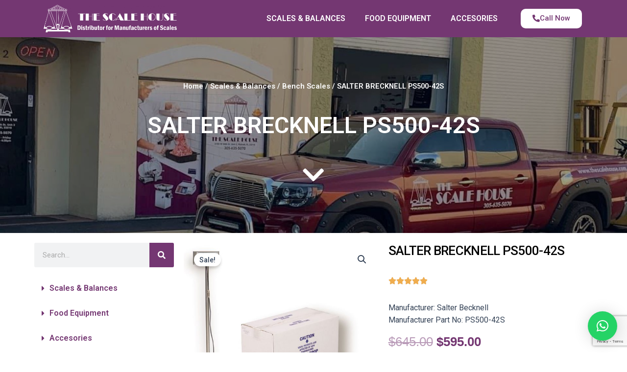

--- FILE ---
content_type: text/html; charset=utf-8
request_url: https://www.google.com/recaptcha/api2/anchor?ar=1&k=6LfaIcsjAAAAAAAdwBFsyPueYNRb7eGfzOcRDlPR&co=aHR0cHM6Ly90aGVzY2FsZWhvdXNlLmNvbTo0NDM.&hl=en&v=PoyoqOPhxBO7pBk68S4YbpHZ&size=invisible&anchor-ms=20000&execute-ms=30000&cb=peljvthqrffs
body_size: 48468
content:
<!DOCTYPE HTML><html dir="ltr" lang="en"><head><meta http-equiv="Content-Type" content="text/html; charset=UTF-8">
<meta http-equiv="X-UA-Compatible" content="IE=edge">
<title>reCAPTCHA</title>
<style type="text/css">
/* cyrillic-ext */
@font-face {
  font-family: 'Roboto';
  font-style: normal;
  font-weight: 400;
  font-stretch: 100%;
  src: url(//fonts.gstatic.com/s/roboto/v48/KFO7CnqEu92Fr1ME7kSn66aGLdTylUAMa3GUBHMdazTgWw.woff2) format('woff2');
  unicode-range: U+0460-052F, U+1C80-1C8A, U+20B4, U+2DE0-2DFF, U+A640-A69F, U+FE2E-FE2F;
}
/* cyrillic */
@font-face {
  font-family: 'Roboto';
  font-style: normal;
  font-weight: 400;
  font-stretch: 100%;
  src: url(//fonts.gstatic.com/s/roboto/v48/KFO7CnqEu92Fr1ME7kSn66aGLdTylUAMa3iUBHMdazTgWw.woff2) format('woff2');
  unicode-range: U+0301, U+0400-045F, U+0490-0491, U+04B0-04B1, U+2116;
}
/* greek-ext */
@font-face {
  font-family: 'Roboto';
  font-style: normal;
  font-weight: 400;
  font-stretch: 100%;
  src: url(//fonts.gstatic.com/s/roboto/v48/KFO7CnqEu92Fr1ME7kSn66aGLdTylUAMa3CUBHMdazTgWw.woff2) format('woff2');
  unicode-range: U+1F00-1FFF;
}
/* greek */
@font-face {
  font-family: 'Roboto';
  font-style: normal;
  font-weight: 400;
  font-stretch: 100%;
  src: url(//fonts.gstatic.com/s/roboto/v48/KFO7CnqEu92Fr1ME7kSn66aGLdTylUAMa3-UBHMdazTgWw.woff2) format('woff2');
  unicode-range: U+0370-0377, U+037A-037F, U+0384-038A, U+038C, U+038E-03A1, U+03A3-03FF;
}
/* math */
@font-face {
  font-family: 'Roboto';
  font-style: normal;
  font-weight: 400;
  font-stretch: 100%;
  src: url(//fonts.gstatic.com/s/roboto/v48/KFO7CnqEu92Fr1ME7kSn66aGLdTylUAMawCUBHMdazTgWw.woff2) format('woff2');
  unicode-range: U+0302-0303, U+0305, U+0307-0308, U+0310, U+0312, U+0315, U+031A, U+0326-0327, U+032C, U+032F-0330, U+0332-0333, U+0338, U+033A, U+0346, U+034D, U+0391-03A1, U+03A3-03A9, U+03B1-03C9, U+03D1, U+03D5-03D6, U+03F0-03F1, U+03F4-03F5, U+2016-2017, U+2034-2038, U+203C, U+2040, U+2043, U+2047, U+2050, U+2057, U+205F, U+2070-2071, U+2074-208E, U+2090-209C, U+20D0-20DC, U+20E1, U+20E5-20EF, U+2100-2112, U+2114-2115, U+2117-2121, U+2123-214F, U+2190, U+2192, U+2194-21AE, U+21B0-21E5, U+21F1-21F2, U+21F4-2211, U+2213-2214, U+2216-22FF, U+2308-230B, U+2310, U+2319, U+231C-2321, U+2336-237A, U+237C, U+2395, U+239B-23B7, U+23D0, U+23DC-23E1, U+2474-2475, U+25AF, U+25B3, U+25B7, U+25BD, U+25C1, U+25CA, U+25CC, U+25FB, U+266D-266F, U+27C0-27FF, U+2900-2AFF, U+2B0E-2B11, U+2B30-2B4C, U+2BFE, U+3030, U+FF5B, U+FF5D, U+1D400-1D7FF, U+1EE00-1EEFF;
}
/* symbols */
@font-face {
  font-family: 'Roboto';
  font-style: normal;
  font-weight: 400;
  font-stretch: 100%;
  src: url(//fonts.gstatic.com/s/roboto/v48/KFO7CnqEu92Fr1ME7kSn66aGLdTylUAMaxKUBHMdazTgWw.woff2) format('woff2');
  unicode-range: U+0001-000C, U+000E-001F, U+007F-009F, U+20DD-20E0, U+20E2-20E4, U+2150-218F, U+2190, U+2192, U+2194-2199, U+21AF, U+21E6-21F0, U+21F3, U+2218-2219, U+2299, U+22C4-22C6, U+2300-243F, U+2440-244A, U+2460-24FF, U+25A0-27BF, U+2800-28FF, U+2921-2922, U+2981, U+29BF, U+29EB, U+2B00-2BFF, U+4DC0-4DFF, U+FFF9-FFFB, U+10140-1018E, U+10190-1019C, U+101A0, U+101D0-101FD, U+102E0-102FB, U+10E60-10E7E, U+1D2C0-1D2D3, U+1D2E0-1D37F, U+1F000-1F0FF, U+1F100-1F1AD, U+1F1E6-1F1FF, U+1F30D-1F30F, U+1F315, U+1F31C, U+1F31E, U+1F320-1F32C, U+1F336, U+1F378, U+1F37D, U+1F382, U+1F393-1F39F, U+1F3A7-1F3A8, U+1F3AC-1F3AF, U+1F3C2, U+1F3C4-1F3C6, U+1F3CA-1F3CE, U+1F3D4-1F3E0, U+1F3ED, U+1F3F1-1F3F3, U+1F3F5-1F3F7, U+1F408, U+1F415, U+1F41F, U+1F426, U+1F43F, U+1F441-1F442, U+1F444, U+1F446-1F449, U+1F44C-1F44E, U+1F453, U+1F46A, U+1F47D, U+1F4A3, U+1F4B0, U+1F4B3, U+1F4B9, U+1F4BB, U+1F4BF, U+1F4C8-1F4CB, U+1F4D6, U+1F4DA, U+1F4DF, U+1F4E3-1F4E6, U+1F4EA-1F4ED, U+1F4F7, U+1F4F9-1F4FB, U+1F4FD-1F4FE, U+1F503, U+1F507-1F50B, U+1F50D, U+1F512-1F513, U+1F53E-1F54A, U+1F54F-1F5FA, U+1F610, U+1F650-1F67F, U+1F687, U+1F68D, U+1F691, U+1F694, U+1F698, U+1F6AD, U+1F6B2, U+1F6B9-1F6BA, U+1F6BC, U+1F6C6-1F6CF, U+1F6D3-1F6D7, U+1F6E0-1F6EA, U+1F6F0-1F6F3, U+1F6F7-1F6FC, U+1F700-1F7FF, U+1F800-1F80B, U+1F810-1F847, U+1F850-1F859, U+1F860-1F887, U+1F890-1F8AD, U+1F8B0-1F8BB, U+1F8C0-1F8C1, U+1F900-1F90B, U+1F93B, U+1F946, U+1F984, U+1F996, U+1F9E9, U+1FA00-1FA6F, U+1FA70-1FA7C, U+1FA80-1FA89, U+1FA8F-1FAC6, U+1FACE-1FADC, U+1FADF-1FAE9, U+1FAF0-1FAF8, U+1FB00-1FBFF;
}
/* vietnamese */
@font-face {
  font-family: 'Roboto';
  font-style: normal;
  font-weight: 400;
  font-stretch: 100%;
  src: url(//fonts.gstatic.com/s/roboto/v48/KFO7CnqEu92Fr1ME7kSn66aGLdTylUAMa3OUBHMdazTgWw.woff2) format('woff2');
  unicode-range: U+0102-0103, U+0110-0111, U+0128-0129, U+0168-0169, U+01A0-01A1, U+01AF-01B0, U+0300-0301, U+0303-0304, U+0308-0309, U+0323, U+0329, U+1EA0-1EF9, U+20AB;
}
/* latin-ext */
@font-face {
  font-family: 'Roboto';
  font-style: normal;
  font-weight: 400;
  font-stretch: 100%;
  src: url(//fonts.gstatic.com/s/roboto/v48/KFO7CnqEu92Fr1ME7kSn66aGLdTylUAMa3KUBHMdazTgWw.woff2) format('woff2');
  unicode-range: U+0100-02BA, U+02BD-02C5, U+02C7-02CC, U+02CE-02D7, U+02DD-02FF, U+0304, U+0308, U+0329, U+1D00-1DBF, U+1E00-1E9F, U+1EF2-1EFF, U+2020, U+20A0-20AB, U+20AD-20C0, U+2113, U+2C60-2C7F, U+A720-A7FF;
}
/* latin */
@font-face {
  font-family: 'Roboto';
  font-style: normal;
  font-weight: 400;
  font-stretch: 100%;
  src: url(//fonts.gstatic.com/s/roboto/v48/KFO7CnqEu92Fr1ME7kSn66aGLdTylUAMa3yUBHMdazQ.woff2) format('woff2');
  unicode-range: U+0000-00FF, U+0131, U+0152-0153, U+02BB-02BC, U+02C6, U+02DA, U+02DC, U+0304, U+0308, U+0329, U+2000-206F, U+20AC, U+2122, U+2191, U+2193, U+2212, U+2215, U+FEFF, U+FFFD;
}
/* cyrillic-ext */
@font-face {
  font-family: 'Roboto';
  font-style: normal;
  font-weight: 500;
  font-stretch: 100%;
  src: url(//fonts.gstatic.com/s/roboto/v48/KFO7CnqEu92Fr1ME7kSn66aGLdTylUAMa3GUBHMdazTgWw.woff2) format('woff2');
  unicode-range: U+0460-052F, U+1C80-1C8A, U+20B4, U+2DE0-2DFF, U+A640-A69F, U+FE2E-FE2F;
}
/* cyrillic */
@font-face {
  font-family: 'Roboto';
  font-style: normal;
  font-weight: 500;
  font-stretch: 100%;
  src: url(//fonts.gstatic.com/s/roboto/v48/KFO7CnqEu92Fr1ME7kSn66aGLdTylUAMa3iUBHMdazTgWw.woff2) format('woff2');
  unicode-range: U+0301, U+0400-045F, U+0490-0491, U+04B0-04B1, U+2116;
}
/* greek-ext */
@font-face {
  font-family: 'Roboto';
  font-style: normal;
  font-weight: 500;
  font-stretch: 100%;
  src: url(//fonts.gstatic.com/s/roboto/v48/KFO7CnqEu92Fr1ME7kSn66aGLdTylUAMa3CUBHMdazTgWw.woff2) format('woff2');
  unicode-range: U+1F00-1FFF;
}
/* greek */
@font-face {
  font-family: 'Roboto';
  font-style: normal;
  font-weight: 500;
  font-stretch: 100%;
  src: url(//fonts.gstatic.com/s/roboto/v48/KFO7CnqEu92Fr1ME7kSn66aGLdTylUAMa3-UBHMdazTgWw.woff2) format('woff2');
  unicode-range: U+0370-0377, U+037A-037F, U+0384-038A, U+038C, U+038E-03A1, U+03A3-03FF;
}
/* math */
@font-face {
  font-family: 'Roboto';
  font-style: normal;
  font-weight: 500;
  font-stretch: 100%;
  src: url(//fonts.gstatic.com/s/roboto/v48/KFO7CnqEu92Fr1ME7kSn66aGLdTylUAMawCUBHMdazTgWw.woff2) format('woff2');
  unicode-range: U+0302-0303, U+0305, U+0307-0308, U+0310, U+0312, U+0315, U+031A, U+0326-0327, U+032C, U+032F-0330, U+0332-0333, U+0338, U+033A, U+0346, U+034D, U+0391-03A1, U+03A3-03A9, U+03B1-03C9, U+03D1, U+03D5-03D6, U+03F0-03F1, U+03F4-03F5, U+2016-2017, U+2034-2038, U+203C, U+2040, U+2043, U+2047, U+2050, U+2057, U+205F, U+2070-2071, U+2074-208E, U+2090-209C, U+20D0-20DC, U+20E1, U+20E5-20EF, U+2100-2112, U+2114-2115, U+2117-2121, U+2123-214F, U+2190, U+2192, U+2194-21AE, U+21B0-21E5, U+21F1-21F2, U+21F4-2211, U+2213-2214, U+2216-22FF, U+2308-230B, U+2310, U+2319, U+231C-2321, U+2336-237A, U+237C, U+2395, U+239B-23B7, U+23D0, U+23DC-23E1, U+2474-2475, U+25AF, U+25B3, U+25B7, U+25BD, U+25C1, U+25CA, U+25CC, U+25FB, U+266D-266F, U+27C0-27FF, U+2900-2AFF, U+2B0E-2B11, U+2B30-2B4C, U+2BFE, U+3030, U+FF5B, U+FF5D, U+1D400-1D7FF, U+1EE00-1EEFF;
}
/* symbols */
@font-face {
  font-family: 'Roboto';
  font-style: normal;
  font-weight: 500;
  font-stretch: 100%;
  src: url(//fonts.gstatic.com/s/roboto/v48/KFO7CnqEu92Fr1ME7kSn66aGLdTylUAMaxKUBHMdazTgWw.woff2) format('woff2');
  unicode-range: U+0001-000C, U+000E-001F, U+007F-009F, U+20DD-20E0, U+20E2-20E4, U+2150-218F, U+2190, U+2192, U+2194-2199, U+21AF, U+21E6-21F0, U+21F3, U+2218-2219, U+2299, U+22C4-22C6, U+2300-243F, U+2440-244A, U+2460-24FF, U+25A0-27BF, U+2800-28FF, U+2921-2922, U+2981, U+29BF, U+29EB, U+2B00-2BFF, U+4DC0-4DFF, U+FFF9-FFFB, U+10140-1018E, U+10190-1019C, U+101A0, U+101D0-101FD, U+102E0-102FB, U+10E60-10E7E, U+1D2C0-1D2D3, U+1D2E0-1D37F, U+1F000-1F0FF, U+1F100-1F1AD, U+1F1E6-1F1FF, U+1F30D-1F30F, U+1F315, U+1F31C, U+1F31E, U+1F320-1F32C, U+1F336, U+1F378, U+1F37D, U+1F382, U+1F393-1F39F, U+1F3A7-1F3A8, U+1F3AC-1F3AF, U+1F3C2, U+1F3C4-1F3C6, U+1F3CA-1F3CE, U+1F3D4-1F3E0, U+1F3ED, U+1F3F1-1F3F3, U+1F3F5-1F3F7, U+1F408, U+1F415, U+1F41F, U+1F426, U+1F43F, U+1F441-1F442, U+1F444, U+1F446-1F449, U+1F44C-1F44E, U+1F453, U+1F46A, U+1F47D, U+1F4A3, U+1F4B0, U+1F4B3, U+1F4B9, U+1F4BB, U+1F4BF, U+1F4C8-1F4CB, U+1F4D6, U+1F4DA, U+1F4DF, U+1F4E3-1F4E6, U+1F4EA-1F4ED, U+1F4F7, U+1F4F9-1F4FB, U+1F4FD-1F4FE, U+1F503, U+1F507-1F50B, U+1F50D, U+1F512-1F513, U+1F53E-1F54A, U+1F54F-1F5FA, U+1F610, U+1F650-1F67F, U+1F687, U+1F68D, U+1F691, U+1F694, U+1F698, U+1F6AD, U+1F6B2, U+1F6B9-1F6BA, U+1F6BC, U+1F6C6-1F6CF, U+1F6D3-1F6D7, U+1F6E0-1F6EA, U+1F6F0-1F6F3, U+1F6F7-1F6FC, U+1F700-1F7FF, U+1F800-1F80B, U+1F810-1F847, U+1F850-1F859, U+1F860-1F887, U+1F890-1F8AD, U+1F8B0-1F8BB, U+1F8C0-1F8C1, U+1F900-1F90B, U+1F93B, U+1F946, U+1F984, U+1F996, U+1F9E9, U+1FA00-1FA6F, U+1FA70-1FA7C, U+1FA80-1FA89, U+1FA8F-1FAC6, U+1FACE-1FADC, U+1FADF-1FAE9, U+1FAF0-1FAF8, U+1FB00-1FBFF;
}
/* vietnamese */
@font-face {
  font-family: 'Roboto';
  font-style: normal;
  font-weight: 500;
  font-stretch: 100%;
  src: url(//fonts.gstatic.com/s/roboto/v48/KFO7CnqEu92Fr1ME7kSn66aGLdTylUAMa3OUBHMdazTgWw.woff2) format('woff2');
  unicode-range: U+0102-0103, U+0110-0111, U+0128-0129, U+0168-0169, U+01A0-01A1, U+01AF-01B0, U+0300-0301, U+0303-0304, U+0308-0309, U+0323, U+0329, U+1EA0-1EF9, U+20AB;
}
/* latin-ext */
@font-face {
  font-family: 'Roboto';
  font-style: normal;
  font-weight: 500;
  font-stretch: 100%;
  src: url(//fonts.gstatic.com/s/roboto/v48/KFO7CnqEu92Fr1ME7kSn66aGLdTylUAMa3KUBHMdazTgWw.woff2) format('woff2');
  unicode-range: U+0100-02BA, U+02BD-02C5, U+02C7-02CC, U+02CE-02D7, U+02DD-02FF, U+0304, U+0308, U+0329, U+1D00-1DBF, U+1E00-1E9F, U+1EF2-1EFF, U+2020, U+20A0-20AB, U+20AD-20C0, U+2113, U+2C60-2C7F, U+A720-A7FF;
}
/* latin */
@font-face {
  font-family: 'Roboto';
  font-style: normal;
  font-weight: 500;
  font-stretch: 100%;
  src: url(//fonts.gstatic.com/s/roboto/v48/KFO7CnqEu92Fr1ME7kSn66aGLdTylUAMa3yUBHMdazQ.woff2) format('woff2');
  unicode-range: U+0000-00FF, U+0131, U+0152-0153, U+02BB-02BC, U+02C6, U+02DA, U+02DC, U+0304, U+0308, U+0329, U+2000-206F, U+20AC, U+2122, U+2191, U+2193, U+2212, U+2215, U+FEFF, U+FFFD;
}
/* cyrillic-ext */
@font-face {
  font-family: 'Roboto';
  font-style: normal;
  font-weight: 900;
  font-stretch: 100%;
  src: url(//fonts.gstatic.com/s/roboto/v48/KFO7CnqEu92Fr1ME7kSn66aGLdTylUAMa3GUBHMdazTgWw.woff2) format('woff2');
  unicode-range: U+0460-052F, U+1C80-1C8A, U+20B4, U+2DE0-2DFF, U+A640-A69F, U+FE2E-FE2F;
}
/* cyrillic */
@font-face {
  font-family: 'Roboto';
  font-style: normal;
  font-weight: 900;
  font-stretch: 100%;
  src: url(//fonts.gstatic.com/s/roboto/v48/KFO7CnqEu92Fr1ME7kSn66aGLdTylUAMa3iUBHMdazTgWw.woff2) format('woff2');
  unicode-range: U+0301, U+0400-045F, U+0490-0491, U+04B0-04B1, U+2116;
}
/* greek-ext */
@font-face {
  font-family: 'Roboto';
  font-style: normal;
  font-weight: 900;
  font-stretch: 100%;
  src: url(//fonts.gstatic.com/s/roboto/v48/KFO7CnqEu92Fr1ME7kSn66aGLdTylUAMa3CUBHMdazTgWw.woff2) format('woff2');
  unicode-range: U+1F00-1FFF;
}
/* greek */
@font-face {
  font-family: 'Roboto';
  font-style: normal;
  font-weight: 900;
  font-stretch: 100%;
  src: url(//fonts.gstatic.com/s/roboto/v48/KFO7CnqEu92Fr1ME7kSn66aGLdTylUAMa3-UBHMdazTgWw.woff2) format('woff2');
  unicode-range: U+0370-0377, U+037A-037F, U+0384-038A, U+038C, U+038E-03A1, U+03A3-03FF;
}
/* math */
@font-face {
  font-family: 'Roboto';
  font-style: normal;
  font-weight: 900;
  font-stretch: 100%;
  src: url(//fonts.gstatic.com/s/roboto/v48/KFO7CnqEu92Fr1ME7kSn66aGLdTylUAMawCUBHMdazTgWw.woff2) format('woff2');
  unicode-range: U+0302-0303, U+0305, U+0307-0308, U+0310, U+0312, U+0315, U+031A, U+0326-0327, U+032C, U+032F-0330, U+0332-0333, U+0338, U+033A, U+0346, U+034D, U+0391-03A1, U+03A3-03A9, U+03B1-03C9, U+03D1, U+03D5-03D6, U+03F0-03F1, U+03F4-03F5, U+2016-2017, U+2034-2038, U+203C, U+2040, U+2043, U+2047, U+2050, U+2057, U+205F, U+2070-2071, U+2074-208E, U+2090-209C, U+20D0-20DC, U+20E1, U+20E5-20EF, U+2100-2112, U+2114-2115, U+2117-2121, U+2123-214F, U+2190, U+2192, U+2194-21AE, U+21B0-21E5, U+21F1-21F2, U+21F4-2211, U+2213-2214, U+2216-22FF, U+2308-230B, U+2310, U+2319, U+231C-2321, U+2336-237A, U+237C, U+2395, U+239B-23B7, U+23D0, U+23DC-23E1, U+2474-2475, U+25AF, U+25B3, U+25B7, U+25BD, U+25C1, U+25CA, U+25CC, U+25FB, U+266D-266F, U+27C0-27FF, U+2900-2AFF, U+2B0E-2B11, U+2B30-2B4C, U+2BFE, U+3030, U+FF5B, U+FF5D, U+1D400-1D7FF, U+1EE00-1EEFF;
}
/* symbols */
@font-face {
  font-family: 'Roboto';
  font-style: normal;
  font-weight: 900;
  font-stretch: 100%;
  src: url(//fonts.gstatic.com/s/roboto/v48/KFO7CnqEu92Fr1ME7kSn66aGLdTylUAMaxKUBHMdazTgWw.woff2) format('woff2');
  unicode-range: U+0001-000C, U+000E-001F, U+007F-009F, U+20DD-20E0, U+20E2-20E4, U+2150-218F, U+2190, U+2192, U+2194-2199, U+21AF, U+21E6-21F0, U+21F3, U+2218-2219, U+2299, U+22C4-22C6, U+2300-243F, U+2440-244A, U+2460-24FF, U+25A0-27BF, U+2800-28FF, U+2921-2922, U+2981, U+29BF, U+29EB, U+2B00-2BFF, U+4DC0-4DFF, U+FFF9-FFFB, U+10140-1018E, U+10190-1019C, U+101A0, U+101D0-101FD, U+102E0-102FB, U+10E60-10E7E, U+1D2C0-1D2D3, U+1D2E0-1D37F, U+1F000-1F0FF, U+1F100-1F1AD, U+1F1E6-1F1FF, U+1F30D-1F30F, U+1F315, U+1F31C, U+1F31E, U+1F320-1F32C, U+1F336, U+1F378, U+1F37D, U+1F382, U+1F393-1F39F, U+1F3A7-1F3A8, U+1F3AC-1F3AF, U+1F3C2, U+1F3C4-1F3C6, U+1F3CA-1F3CE, U+1F3D4-1F3E0, U+1F3ED, U+1F3F1-1F3F3, U+1F3F5-1F3F7, U+1F408, U+1F415, U+1F41F, U+1F426, U+1F43F, U+1F441-1F442, U+1F444, U+1F446-1F449, U+1F44C-1F44E, U+1F453, U+1F46A, U+1F47D, U+1F4A3, U+1F4B0, U+1F4B3, U+1F4B9, U+1F4BB, U+1F4BF, U+1F4C8-1F4CB, U+1F4D6, U+1F4DA, U+1F4DF, U+1F4E3-1F4E6, U+1F4EA-1F4ED, U+1F4F7, U+1F4F9-1F4FB, U+1F4FD-1F4FE, U+1F503, U+1F507-1F50B, U+1F50D, U+1F512-1F513, U+1F53E-1F54A, U+1F54F-1F5FA, U+1F610, U+1F650-1F67F, U+1F687, U+1F68D, U+1F691, U+1F694, U+1F698, U+1F6AD, U+1F6B2, U+1F6B9-1F6BA, U+1F6BC, U+1F6C6-1F6CF, U+1F6D3-1F6D7, U+1F6E0-1F6EA, U+1F6F0-1F6F3, U+1F6F7-1F6FC, U+1F700-1F7FF, U+1F800-1F80B, U+1F810-1F847, U+1F850-1F859, U+1F860-1F887, U+1F890-1F8AD, U+1F8B0-1F8BB, U+1F8C0-1F8C1, U+1F900-1F90B, U+1F93B, U+1F946, U+1F984, U+1F996, U+1F9E9, U+1FA00-1FA6F, U+1FA70-1FA7C, U+1FA80-1FA89, U+1FA8F-1FAC6, U+1FACE-1FADC, U+1FADF-1FAE9, U+1FAF0-1FAF8, U+1FB00-1FBFF;
}
/* vietnamese */
@font-face {
  font-family: 'Roboto';
  font-style: normal;
  font-weight: 900;
  font-stretch: 100%;
  src: url(//fonts.gstatic.com/s/roboto/v48/KFO7CnqEu92Fr1ME7kSn66aGLdTylUAMa3OUBHMdazTgWw.woff2) format('woff2');
  unicode-range: U+0102-0103, U+0110-0111, U+0128-0129, U+0168-0169, U+01A0-01A1, U+01AF-01B0, U+0300-0301, U+0303-0304, U+0308-0309, U+0323, U+0329, U+1EA0-1EF9, U+20AB;
}
/* latin-ext */
@font-face {
  font-family: 'Roboto';
  font-style: normal;
  font-weight: 900;
  font-stretch: 100%;
  src: url(//fonts.gstatic.com/s/roboto/v48/KFO7CnqEu92Fr1ME7kSn66aGLdTylUAMa3KUBHMdazTgWw.woff2) format('woff2');
  unicode-range: U+0100-02BA, U+02BD-02C5, U+02C7-02CC, U+02CE-02D7, U+02DD-02FF, U+0304, U+0308, U+0329, U+1D00-1DBF, U+1E00-1E9F, U+1EF2-1EFF, U+2020, U+20A0-20AB, U+20AD-20C0, U+2113, U+2C60-2C7F, U+A720-A7FF;
}
/* latin */
@font-face {
  font-family: 'Roboto';
  font-style: normal;
  font-weight: 900;
  font-stretch: 100%;
  src: url(//fonts.gstatic.com/s/roboto/v48/KFO7CnqEu92Fr1ME7kSn66aGLdTylUAMa3yUBHMdazQ.woff2) format('woff2');
  unicode-range: U+0000-00FF, U+0131, U+0152-0153, U+02BB-02BC, U+02C6, U+02DA, U+02DC, U+0304, U+0308, U+0329, U+2000-206F, U+20AC, U+2122, U+2191, U+2193, U+2212, U+2215, U+FEFF, U+FFFD;
}

</style>
<link rel="stylesheet" type="text/css" href="https://www.gstatic.com/recaptcha/releases/PoyoqOPhxBO7pBk68S4YbpHZ/styles__ltr.css">
<script nonce="07tAl5UGIG-PWzk_-8gy-g" type="text/javascript">window['__recaptcha_api'] = 'https://www.google.com/recaptcha/api2/';</script>
<script type="text/javascript" src="https://www.gstatic.com/recaptcha/releases/PoyoqOPhxBO7pBk68S4YbpHZ/recaptcha__en.js" nonce="07tAl5UGIG-PWzk_-8gy-g">
      
    </script></head>
<body><div id="rc-anchor-alert" class="rc-anchor-alert"></div>
<input type="hidden" id="recaptcha-token" value="[base64]">
<script type="text/javascript" nonce="07tAl5UGIG-PWzk_-8gy-g">
      recaptcha.anchor.Main.init("[\x22ainput\x22,[\x22bgdata\x22,\x22\x22,\[base64]/[base64]/[base64]/[base64]/[base64]/UltsKytdPUU6KEU8MjA0OD9SW2wrK109RT4+NnwxOTI6KChFJjY0NTEyKT09NTUyOTYmJk0rMTxjLmxlbmd0aCYmKGMuY2hhckNvZGVBdChNKzEpJjY0NTEyKT09NTYzMjA/[base64]/[base64]/[base64]/[base64]/[base64]/[base64]/[base64]\x22,\[base64]\\u003d\x22,\x22f0I4woRMflZ3w5vDvMO/w6LCujsxwol8diMWwr1Cw5/CiDBqwptHMcKZwp3CtMOAw4onw7lCFMObwqbDssKxJcOxwrvDl2HDiizCkcOawp/Dty0sPy14wp/DnhzDhcKUAwbCvjhDw4bDrxjCrAssw5RZwqXDpsOgwpZhwozCsAHDtsOrwr0yHzMvwrkUKMKPw7zCpXXDnkXCmx7CrsOuw51RwpfDkMKawovCrTFXdMORwo3DqcKBwowUE3zDsMOhwoE9QcKsw6jCvMO9w6nDjcK4w67DjTDDv8KVwoJAw4B/w5I9HcOJXcKAwo9eIcKgw7LCk8Ojw44VUxM4UB7Du3XCulXDgm/[base64]/[base64]/w4ExwoDDgwhuZsOjWcOPw6PDncOjYgI3wqLDlgZDRwNfMxbDm8KrWMKBSDA+UsODQsKPwpTDi8OFw4bDvMKbeGXCvMOaQcOhw5fDjsO+dWPDtVgiw6vDiMKXSQnCn8O0worDomPCh8OuUMO2TcO4Y8Kww5/[base64]/[base64]/[base64]/[base64]/DpAsAw7DDnQjCjgg1QHzClxp/[base64]/[base64]/DvMKdCsKjZsK4wo9YwrzClDQ6wpEVWXnDhWsvw6snOWTCm8OCRhtWXXXCr8OLXSbCrxvDrTJrdDR8wpnDvG3DhWR7wr3DuDQSwqsuwpYaIcK/[base64]/CmjrDmMO9Q8KSw6sBaBIKw6EdwokPS8KFw6ozFSE6w4LCnlEUEsOpf3LCrTxYwps8egnDgMKPYcONwr/Cv3AMwpPCicKxdirDpXBTw5k+J8KYV8O4VRcvKMKzw4PDocO4bwBDRzY5w5jCqjHDrRzDlcODQw4PPMKiHsKnwpBkIMOEw7PCvibDuATClSzCqWNDw59IWkFowr3CjcOuTwTDhcKzwrXDu2kuwpFiw6/[base64]/w4bCosK9IcOFLMOYBiZqwq3CkHDCmwTCmVFjBMKyw6ZzJBwdwpoPaBLCoVAxcMKXw7HCtyU5wpfCvWTCrsOvwo3Drj3Dk8KoEsKLw5jDuQ/DlMORwo7CuBrCpi1wwpgiwr82YFLCocORw5/DtMOzfMO3MgzDi8O6STkEw5onZhPDuQPCuXUWDcO4R1rDokDCk8KywpbClMKzd2YbwpTDusK5wqQ5w70xw7vDhAXCp8Omw6Raw4kyw5FMw4JTYMKUCnHDo8OywrfDiMOFOsKYw5zCv2wMV8O9fWnDqmRlWcKPPcOmw7YHWFl9wrIfwonCv8OkZH/[base64]/FMOSN8OFX8O2DTxUDgHCrsOHfMK4w6/DgsKQw7DCiENrwozCuUQnM1PCmVvDnBTCmMO5QRzCpsOOEikxwqXCksKgwrt+TsKUw5AFw6ghw7IaOSVubcKLw7J5w5jCnHvDg8KcHCHChT3DicKbwoFIYxdcMB3DosKtC8KjeMK3VMOewocswrjDrMOLK8O2wp1LScOxCi3Dlxlbwr/CjcKPwpoFwpzDpcO7wqIBWcOaRMOOHcKhUMOpBynDvAVEw7pAwrvDiiJcwp/[base64]/[base64]/Ch8OOwq/DjsKtKMKWwp0kw6TCpcKjwrZ8IMO9wr/ChcOLPsKzeRbDl8OIHCLDikljbcKpwrLCs8O5YcOVRcKdwpbCg2/DhzLDhx3Doy7CgMOAFBotw48ow43Dr8KlA1/DpmLClgANw6PCuMK2DcKZwrs0w6J9wqTCt8O5e8OLAm7CvMKbw6DDmS7CgUbCrMKvwpdAI8OCR3UVSMK4F8K8CMK5FXEkEcK+wrZ3CTzDkMKve8OIw6kjwooUV1V8w7x6wovDicKUaMKXwoI4w7rDu8K7wqnDsENgcsKpwrDCu3/CmsOYw5U7wodywqzCv8O+w57Cvmdsw41bwrtQwp7CpB/Dn2UZWXVCD8K/wq0TccONw7PDjzzDrMOKw60UVMOmS1PCosKmHDohTx5ywqZ0woIcYkLDpcOjdU3Ds8KiLHMOwqhAIcOlw4/CjgHCp1vCiCvDrcOFwoDCoMOmV8KoYWDDrVRDw591RsOWw48Vw6YhJsOMBRzDmMOBesOWwqDCucKeDFIrUcKUwoLDu0ZRwqfCiX3Ch8OSeMO+LBXDiDHCvyzCosOMcnLDtCRtwo45I09IOcO4w4lkJcKCw5/CukvCpSLDtMKnw5DDoippw5nDgl9JFcOGw6/DjR3CqwtJw6LCqWUswqfCosKiYsOtYsKyw4fCkl14KRPDp3YDw6RKfh/[base64]/bUNLwrfCj33DnsOCLsOCw5DCuwjCn2tse8OFIiIVH8O5w6YNw5AFwpPClcOOCil1w4rCvS/DusKTQCFgw5nCkCPDicO/wozDsEDCpSM8SG3DnjJ2IsKbwqfCqzHDi8OqWgTChBhRB1tQEsKObmfCtsOZwoluwpoMw7ZXGMKCwpjDtMOJwrTDrxrDmVo/IcKJNcOME13CiMObei0qasOrbWxQHSjDucOTwr/DjEbDk8KOwrNUw58Cw6F+wog1EWDChcOeZ8KjEcOhHcK9QMK9wpgzw41GaDYsSQgUwoDDgwXDrndAw7fDtsKpMRAhZ1XDn8KvGx5aPsK9LSDCmMKNAwwswpxzwq/CvcKdU1fCpxLDiMKAwojCjcK5HznDmFvDs0PCncO9FnrDngNDBjnCqhQ8wpPDv8OxBhLCuAwEw5PDksKfw6XCh8OmOnRAZlUZI8KbwqFTBcOzOD8gwqEAw4DCpBrDpsO4w484bmRewqB9w4VEw7bDgR3CssO4w605wrYwwqDDoW1QCVPDmjnCoUd7PlU/UMKmwrluTsOTwqPCvsK9DcOhw7/Ci8O0SDJoGzXDrcO7w69XSUnDvUQwCQo9NcOuJgnCi8KOw5QQQTFeKS3DuMKhSsKsDMKRwqbDv8OVLG3DkU7Dsholw63DpcOQXzbCuw4kXn/CmQorw7FgM8OXBzXDny/DvsKcfmcxV3TCigMmw7w0VnIowp8fwosUbRjDrcOawrPCk20UasKTGcKWSMO0Ch4QCMOzP8KOwr05w4vCrydvLR/DijwVKMKXASN/OiwHH3IeDhrCpWrDuWvDlDQqwrkEwrJURMKxF1cwL8K5w7nCiMORw5rCoHtpwqtFTMKqYMOdT1DCp2tfw6lbPmzDqVvCoMO1w7vCnwp3SR/[base64]/LMKow78mwpfCgwnCnMOhw5rDiMKUwqYbwprClV7Dq8OnP8K3w6zDkMONwpLChzDCuwZ0LnzCkQF1wrUWw5rDuG/DgMK9wonDuisNaMOcw6rDu8O3GMO5wr9Ew5PDtcOQwq3Dk8O0w7TCrcKdLBt4dyQOwqxfCsKgPsKjXAlffBJTw57DncOfwrhkw6zCrDADwqgbwqPCpw7Cvgxgw5DDpg3ChcO/eyJZIzfCv8Kza8OiwqsnVMK3wqDCpS/DhsKCKcO4MzfDoSICwqjCmiDCsjktSsKmwq/[base64]/CvAbCucK9IsKvwpghRzLDlwrDhBUxD8OKwrRvWsK0aC3Ckn3DmCFjw4wQBx3DgsKOwogUwq7ClkvDiDthLhx/MMKxXCQZw65TNsOWw6ttwpxUCzgsw4Q9w7nDhMOFK8Oiw4/CoTbDrmcKfHPDlcOyAitPw7vCoxnCv8OSwoEhZmzDjsO+aXLCksOaGGsEdMK2dsOcw7FGWErDrcO9w7fCpjfCrcO2U8KZTMKiRsOSVwUFNMKlwoTDsHkpwq5SIl3DtxjDlxrCvsOSLSgYw5/DqcOdwrHDpMOAwpYnwooZw6wtw5Rlwqgzwr3Ds8KmwrJ/w5xRRVPCucKQw6MGwrNPw5d8H8OXSMKMw4jChcKSw6skJwrDqsO4w5vDunLDlcK/wr3CksOvwoIKa8Oic8KiVsO/ecKNwqI0bsOXV1tew4PDj0k9w550w6PDvjTDt8OmRMO/Mz/Du8Khw5rDvQlYwpQYNAYAw7EZQMOjDcOBw4VLBA54woVrOQLCpXBjaMKGUhAyeMKew4/CqyYRbsKlcsKhY8OjbB/DkFTDlcO4wqDCnsOwwoXDrcOjRcKjwogNUsKJw48gwpHCpQ45wqxyw5LDpSLCsSUCP8OkGcONTQlywpIYRMKaFsO7WRloMFzDiC/[base64]/Ds1dEw5zCvcOhwoHCo2kwZA7CjMKMwpJtD1BiY8KTBQZTw5ttwqAhXF/DisOdAsOlwoxqw6oewpsRw5BGwrwSw6jCsXnCkmNkMMOXHSEaTMOgEsOiIyHCjAAPCUt1BBk5K8KNwo5Nw7cmw4LDhcOnGsO4BMK2w7TDmsOlWBDCk8Kkw6HDsl15wqpQwrzCs8KubcOzBcOGaBlGwpZuTMO/DUpEwqrDmU3DpV5ewrR4NGDDmsKBZVJhDBXDsMOIwoYGP8Kjw7nCvcO+wp3DoxwfWE3CnsKEwp7DnHgLwpHDocKtwrQQwr/CtsKRwr3CqcKUaWg3wrDCumbDtlwewqXCg8Kaw5YyKMOFw4t5C8K7woA0G8KuwqfCo8KMc8O5G8Kzw7rCnEXDp8Kbwq4pacOxFcKyfMKew7zCosOIH8ORbgzDuAwjw6VGw4XDp8OkGMK8H8OtGMOPEHNbfg3CrivCnsK4GDxmw4ssw7/DpVBgOSbCoRVQXsOvMMOcw4/CtcKSwpXCgC3Dkm/CjwEqwpjDshTCqsK2wqHDvAPDucKZw4JewqlLw4Vdw6IoCHjCkAnDlyQOw7HDnH1sGcO7w6Y2wpBBVcK1w67DiMKVOcKvwrLDkCvCuALCkhDDtMK1BhEAwoUsQUIcw6PDmV4uRVnDmcKJP8KxF2TDkMO6acOYfMK4T1vDn3/ChMOEf1kCPMOUccK5wpHDqiXDn3QAwrjDrMOlZMOjw7HCm0LDm8OvwrjDtcKSBsOUwq3DmTx6w6ooD8Oyw4zCg1tpfG/DrBxRw63CrsKQY8O1w77DtsK8NsKKw5FfU8K2bsKUbsKxHjQNwoRnwrFCwq9SwoTDkDRCwq9vRFrCnRYTwoTDhsKOOQ0fJV1yV3jDqMOewrXDshxdw4UeSD9dHEZ8wpM/d3A0e2E7C3fCpA9Aw5PDuR3CtMKzwonCo3JAEUo/wqzDsHXCu8Otw6t9w6dew6PDjsOXwoV6cVrDh8KUwoI8wqkwwo/[base64]/[base64]/[base64]/CiMOlT8K6bTHCrcKMw4HCjgo/LcOnwpXCqjscwoR+woTCklc9w7UyUn9HfcO7wohrw58mw4c6DUFyw6YzwphJWWUxcMObw6vDnD9Lw4lbd0gRbyvDh8KJw6lYQ8OxLsO5DcO8OsKawonCoitpw7nCocKREsK/w4hLLMOTUwBeIGhSwrhMwo1DNsOHEkHDkyAqM8Khwp/Dp8KPw64LHh3Dv8OTXFRRC8KGwrnCl8KLw6nCncO1wpPCocKCw57DhHUwd8Kvw40kWAMFw6TDlh/Do8OYw4zDt8OrU8O6wqHCssKzwqHCtgB8wrM6csOTwppOwqxbw6vDj8O/EFPCslXCnBlNwpQTTsOcwpbDoMOgRMOlw5fDjcKBw5xLESzDjcKywrfCucOQYlDDpWNowpTDjjYkwoTCkFDDpQVJXwd2eMOLY0FadxHDgUbCssOEwqPCtcKIVlbCnR/[base64]/MsOEw5xEURxBA1fCvcOIHWEkLATCn28qw7PCtQ1Jwo/CmQPDjQhDw5zCqsORaQDClcOIa8KZw6JQTcO/w71aw6ZPwoHCqMOZwoQ1bhbCgcKdAkRGwqzCtAEyIsOXOy3DumUsSnfDvMK/S1vCjMOCw4UMwo7CjcKMbsOBJTjDk8OCHy9RKFlGVMONPWUSw65VLcOtw5TCmH1ZKWzCkwfCjRQQU8O0wqRSSEUZdj/CgMK2w7wzF8Kve8O8ZjxJw4R0wrXCl3TCgsOLw4fDv8K7w4LDhhAxwp7CrGsawrLDq8KRbsKhw7zCmMK8UWLDrMKvTsKabsKhw7hnY8OOeFrCq8KsCSTDncOUwrbDncOUGcKhw4vDh3LCscOpc8KfwpADDXrDm8OkcsONwpd/[base64]/DrwBDK8K5D3/Dm8K6fRoWbMOTT1JnwrzCil4Jw5dNKynDm8Kywo3DssODw6LDocO8csOUw5fCi8KSSMKMwqHDo8Kcwr3DvFkLIsOwwoDDpMOQw74jDGciVMOXw6XDvgptw5JTw5XDmm4owojDs2zDhcKlw5TDt8Ovw4TClsKPU8OQIsOtfMOYw6NPwrlfw7dcw5/CvMOxw60GWMKGQmPCvQvCnjnDmsKEwoTCr3zDo8K2ZWspfB7CvTXDhMOhBMKhHiPCusKnW3kUW8O4WXPChsKTFMOww4VAQWIxw53DicKAwrrCuCc2wp3CrMK7FMKkNMO/[base64]/[base64]/Cpwcowr/CjEhewoTDmMK9OVMkMsOrw4J+KVnDqQ7CgcKiw6ADw4rCi3/DkcK5w6YlQV0xwqUNw4TCv8KXW8O7wqjDqsK8wqxmw4TCmMKHwr86KMO+w6cpw4vDlF8JM1oDwpXCiCUvw7jCoMOkN8OFwrJ7LcOMQsK9wpQTwp/CpcK+wqDCl0PDkEHDh3fCgR/CtcOtb2TDicKew5VDbXTDlhHCnjvDli/DvF4DwqjCv8OiPEYmw5I7w7PDscKQwp01AMO4DMK+w4oew55BWMKlwr/Ci8O1w55Ie8O0Xh/ClxDDi8KUdRbCi3ZvW8OUw4Ukw7vCmcONFC/CuzkfOMKgEMKWNV8iw5IlMsO4GcOsFMOMw6V1w7tqSsOZwpcMDiApwoJ5SMOzwo1Kw49Fw5vChkZDOMOMwr0gw40sw6HCscOHwrHCm8O0XsKWXQEZw5xiZcOhwpTCrQnDkcKkwp/CoMOmNyHDgjbCiMKDaMOjHX43KnoXw7TDmsO5w5MBwoJawrIXw6NOFAN9CkISw6zCiGpYA8OawqPCocK+eCTDrsK0dkgvwoEZCsOSwoLDocOvw6xbJ2gVwoJdS8K5Kg/Dh8OCwqgnwovCj8OpAcKWT8OSYcOiXcKQw57CocOTwpjDrhXDvsOXY8OBwpQKIFfCoDDCh8KhwrfCuMK9w6TDlkPClcORw7widsK5ccK2d1M5w4hxw4QzWX4DKMOUVDHDonfCjsO0UxDCrWHDmzUUPcKtwrTDnsO5wpNWw4w8wolAU8OxDcKAY8KDwqcSVsKlw4gfHQ/[base64]/Dq2NYG8K1w6LCmcO2aAjDtsOocMOzw6bDjsKUB8ODEMO6wonDlE8sw4wHw6jDmWBCYMKBYgBRw5/DsAbCnMOPcMO1QsOmw5HCn8OTVcKowrrDmsOmwo9JYGwIwofDiMKyw6tPaMOgRMOkwo9/YcOowrRUwrTDpMOlX8O9w5zDlsKRNEjDiljDs8Kiw7bCk8KQNnBuGsKLBMOLw7l5wq8ADh4KDhdjwpDCtFTCp8KscSTDoW7Ct3sacX3Duw4aM8KSf8KHP23Cr0zDucKmwr1ZwrINBkTChcKzw48+XHTCuS/Dm3V3ZMOAw5XDnR8cw7HDmsOGIlVqw47CkMOVY2vCjlQ9w59ifcK0SMK9w7rChQHDm8KOw7nCrsKzwrNOfMOowqPCt0c+w5TCkMOAOCfDgA9xEH/CsEbDrsKfw65qMmXClG7DhcKewr8xwofCj2XCiTNewp7CmjjDhsKRIVh7OjTCjmTDgcKnw6nDsMOudVLDtm/DqsObFsOQw5/CoUNKw6k2ZcKRNAQvaMOkw4wIwpfDo1ldQMKNCDlWw6XDlMO/wrbDvcKMw4TDvsKQw4N1CcKewp4uwqTCrMKtMHkjw6bDhcKTwpXCrcKTRcKpw5cBCFtlw4UewqdQIzEgw6ImI8KKwqsWKizDpgQhanjCg8KPw6TDq8OEw7lrH2vCvQ3CuR3Dm8KHLinClj3CuMK+w7B1wo7Dl8KscsKEwrMzN1B7wq/Dt8K9ZlxFcMOfc8ORYULCscO8wqN4DsOWQjESw5jCi8Oeb8OTw7bCt0LCu0UGSAwIZ0zDssKvwo3CrmMvYMO9McOow6jCqMO/FsOrw5AJIcOLwqodwo9YwpfCqcKmD8KawrvDqsKZPcOvw7LDr8O3w5/Dh23DtCZqw6x5dcKBwpXCrcKAY8K9w4/DrsO8OEEbw6DDr8OLFsKpfMKowqk0UsOBMMKew4peX8KzdhBdwrbCpMOFNjFSScKPwpvDplJ+ajDDgMO3AMOXTlM/Q2TDocO0HyFubV4XIMKhRVHDpMOBSsKDHMOtwrjCmsOiWCHDvEZnwqzCksK5wrrCpcOiaTPDtHbDscOMwrw1TgnDl8Opwq/Cv8OEJ8OIw6J8JCXCpSASBzvCmsObP0fCvV7CiTUHw6Z3a2TCvVB2wofDrBEKw7fChsOjw5nCoizDssK3w4pawrrDnMOUw6Ydw7YRwonDvDjCisOiIEUTZ8KNEghGAcOVwobCicOFw5/ChsK5w6XCj8KJaUzDgcOAwpfCpsO4JlMJw5hhHjFTI8OHOcOBWsK0woVYw6FuGBAMw6LDqlBRwpUbw6vCsE9Gwp3DgcOgwoHCqn1cUjEheTzCucKRBABDw5tZT8OuwptcEsOPcsOGw4DDtXzDoMKUw7bDtl5zwo/CugzDj8K1WMKkw7nCpwxrw6t4GcOMwpBuWWvCoEpBdMO+wpXDr8KNw6PCqwcpwoM8PTLDuA/CsTfDg8OPYQ44w7/Dj8OxwrvDp8KYwp3ChMOrHU7Cn8KNw53CqH8KwrvCgHzDkcOzWcKKwr3ClMKaQDLDsEjCqMK9CsOowpvCpmRYw6/CvsO2w5ArAcKLBnjCtMK8ZHB1w5jCny5FScKVwrJhe8KSw550wpQxw6oBwrMqWsKuwrjCmsK/wpHDssKpDELDrCLDtWPCmjNtwqnCv3h/W8OXw7l4f8O5OD0AXyVUEMKhwpPDlMKHwqfCrcKqcMKGHXs0bMKeOSVKwrfDocOTw4bCmMOmw7MEw5V4K8ObwqXDqQbDjzgNw7xVw6RQwqTCvl0fDE5Iwodbw63Dt8KraE0uecO5w5gxGWBAwpwlw5oAKVA7woPCvFbDqFRNeMKGdkrCr8O7K3N/[base64]/[base64]/bcOow7TDp8OOVQtrwpckw747bsOUCVFAwpFTwo7CpMOwZEJ+F8ONwq/Ci8OJwqnCjDIbAMOJNcKLAl0vDTjCnXhGwq7CtsO1wqHDn8Ksw6rDucOpw6cbwp/CsTE0woJ/JBxMGsO8wpTDlX/DmhbDtHJ5w5DCvcKMPx3CnwxdWW/CsHfDpEYqwodOw6DCnsKpw5/DoA7DksObw5PCp8Ksw7FnH8OHKcO7Ozx2FFwKRMK6w5Bbw4RDwpsQw4ARw6lpw54Aw5/DssOkIwFIwrNsQlbDsMKSRMOQw6vCq8OhY8KhCHrDmTvCicOnTCLCg8OnwqLDs8K3PMKDaMOXYcOERybCqMKFWRI0wohoMMOJw4gqwq/DmcKwHhNzwqM+W8KFZMK6HyPDv23Dj8KyA8O+fMOsWMKuFngIw4hzwoJxw7J4IcOqw7/Cl1PDk8KJw5zClMKkw4HClcKfw7LCgMO9w7/DnT5hTW1Hc8Kgw4wLZHHCoQfDnzPCk8KzOsKKw4EsV8KBDcOSU8KxYkVsM8KSJk9vdTjCij3DphJKNsKlw4jDpcOzw6Q6TWjDgn4MwrPCijnCugMOw7vChcOZTn7Dg2XClsOQEHXDnlHCu8ODMMOxfcOtwo/DvsK7w4gHw7vCl8KLLAnCtjvCpjnCnVR/w63DuE8VYlklJcORRcKZw5vDgMKEPMKEwrscKcO4wpXDmcKJw5XDssK8woTCsh3ChBPCkGdjI07DsQPChV7CqsOwcsKmbQh8G1fCocKLFmvDnsK9w6TCicOWXjoxwpLDozbDgcKaw6pPw5w8JMKrGsKDM8OoEQXCgR/DuMO0Z1tpwrMqw7lswr7CuV4Df2EJMcONw7VNRCfCrsKeesKcRMKzw75JwrDDlzXCshrCri3Dp8OWKMK8XVxdNApeZcK/HsORH8OdBTcHw4/CmyzDgsKSRMOWw4rCs8Ocw6lpcMKmw57DoSbCu8KcwoDCtgp3wp5mw53CiMKEw5rDjUnDlBl3wpXCoMKbw6MdwpfDkxkVwpjCt0xYNMONN8Onwo1Iw45pw5zClMOoGEN+w7FJwrfCgXjDhnPDiV/Dn24Iw49jSsKyBnvDpDgSeXEaHMOXwoTDh0A2w4nDqMOrwo/Cll9SZl0Ww4DCsXbDk2V8NAhxHcOEwqwjXMOSw4jDohgWMMOGwpjCrcKCScKMHMOzwowZNcKoD0s/VMK1wqbCosKhwoBNw6M9eWzCkyDDqcKsw5LDjcO4cAdrczkHPUXCnmzCgBDCj1Z4wo3DlVfCqAvDg8Kew406wqAmE39fIsO2w53DiAgWwr3DvzVcwojDoGgDw4NVw5lXw5BdwrTCpMOfCMOcwr9ie0hBw4XDrVbCgcKLE2xFwq/DpycDDMOcIjs1RwxhO8KKwozDiMKqIMKAwpfDizfDvS7CmDQVw6HCuQ7DqTnDgcKNZxwrw7bDlgbCjH/Cr8KGVm8HUsKXwqgIdD7DusKVw7zDlcK8cMOtwoEUYFk/Tg/DuCPCn8OGMMKRcXnCk2xXLcKiwpNxwrZywqfCsMOhwojCp8KER8O0WRXDpcOqwovCoX9FwoM4VcKPw5oMA8KkMgjDrUvCvTAfEsK6cU/DmcKxwrfDvRXDlAzCnsKCbURGwpLCogLChHvCqz4oM8KJR8OXAkDDvMKkwo3DpMKqIhPCn3MXAsOLCMOSwrpXw5rCpsOxGMKVw6vClQ/CnA/[base64]/DucKsw6ckw7osMsKUwrNDw6nCsW3Cp8OpKsKHwrzCpsOpNsKswrTDocOafMOoNcKRw7jDk8Kcw4F4w5lJwrXDmmpnwrDCuRPCs8K2wqBzwpLCtsKXVyzDv8OnJiXDv1nCncKZGHDChsONw6/[base64]/wqMDw7XChmxJw7/Coz/DmHbDki1HQ8O8wptuw54tK8KfworCvMKEDAPCmAtzLCTDosKGAMKlwpLDvyTCpUcEdcKRw71dw5p3CHc/[base64]/woQfwpbDhcODw5IFw7xqYMOUfF8ZIA9abmjCtcK1wqUSwo84w63DrsOoNcOcVMKRGFXCnG7Dr8O+WA0mTE9Qw6NSM0vDvMK3cMKVwoXDpk/CnsKtwqPDqsKFwrrDjzPCh8KuSG/DhsKDwq/DrcK/w7XDl8O+OQvCi03DicOPw6vDi8OWR8K3w6PDtF8kMRMEBMOrfVdgMcKuG8OrKFhswoDCg8Odb8KTdRk5w5jDsFANwqU+LMKuwpnCi3Zyw5A0DcOyw6PCq8OBwonDk8KeDcKBSBtECXbDgcO1w78nwqhsVQIqw6nDr3LDssOgw4jCosOMwpvChcOUwrU/RMKNegPCq0bDuMOUwp9GOcKkPFDChDLDgsKVw6jCj8KDQR/Ct8KIGQHCmHIveMO/wq/[base64]/CqcO6wp/CnybCjhjCkwoDw7HDkMOAw7EXw4tJXmDCosKjw7zDscO/HcOGGMO5wo9Bw44FQgTDiMOaw43CiSlLfl7CrsK4bsKrw7l1wqbCmkthOMOXO8OzSAnCg1AoDHjDun/[base64]/DmlNFwowLMgzDkmtVw4nCkMO7w5xMCVrDjU7DhcK4OMKawobDg2YmHsK4wrLDrMKuNGUlwojCi8OTTcOTwpvDkAbDjF8YV8K8wp/DqMOMYMOFwqZUw5gKDnXCpsKaPB16BEDCjF7Di8K0w5fCicOTw6PCvcOzNMKQwqvDujjDgSXDrVcxwqLDh8KiRMKeL8KeGkMCw6ABwqkmVALDgRcqw6LCoQHCom19wrDDggXDhHhYw6/DrXkMw5Qtw7XDvjrCrDs9w7zCk39LNlB9c37DpiMpPsOgUh/CgcOMR8OewrIiEcK/wqjDnsOQwq7CvCvChVAGIT5QBS8nw4DDhzNDEiLDv28ewozDlsO/w4wxL8K5wo7Dq3ctRMKQQyjCnlnCokJ3wrvDhcKhPzZsw4HDrxXCg8OJecKzwoMQwpMxw70vdsOhP8KMw5rCr8KSOQhVw53Dh8KVw5oabcKgw4vCoQHCisO+w5oNw5LDisK7woHCnMO/w6fDsMK0w4NXw73DvcODQ2Z4YcKewrjDhsOCw78WNB0CwqtkbBzCvgjDisOxw4/CscKLZMKrdCHDsVkKw4ULw4Rfwp/CjRTDpMORej7Dq2zDlsK4wq3DjgvDjVnCisOdwr5ODAzCpV1swrhfwq9Xw5pbCMOyDwAKw6HCqcKmw5jCni3CpAfCuGLCq2DCghp5UcOHAkBUIMKBwqXCkSo7w6rCly3DpcKULsKCF1vDm8KUw73CvAPDpzA9w47CszIKUWtSwqRwPMObAsO9w4rCvmTCu0bCnsK/ccOtMypeFxwiwqXDhcKhw6jCv2FkRhDDlUd7BMOPKjdNUyHClWrDqSgjwqgewrZyYMO3wqcxw6hcwrN8VMKdUGw4Gw/[base64]/wpMKO8KgwqoJwr3CtsKuSVlGwoUPw7F7wqM6w6HDucKSc8KEwolgVQXCvHEjw74SVTM0wrEhw5HDnMOiw7zDrcK1w6QvwrxxEnnDhMKfwozDqkTCtMO5cMKuw6DCn8KlecKRD8KufCjDucK9ZSnDmsO+DsO3NTnCtcOJNMKfw6hlAsOew7HChy5XwqcFXCk6wqLDt3/DucOdwq7CgsKhDh5tw5zDvcOFwpvCgFDCuglwwqR9b8OlPMKPwrnCmcKEwqrCu1zCu8OhQsKxGcKTwrzDuG5AV2ped8KudsKsLcKuwo/CgsO+w5Mqwrlyw4rCsQVcwrfCqEbClkvCjkHDpTkPw7rDqMK0E8Kiw5hhWREFwovCqMO7cErDhmwWwoUUwrciK8KfJRFyUcKlaT3DlAAmwpI3wqLCu8OHd8K4KMOjwoR3w7vDsMK0YMKwSsKPasK/ZXoCwrTCmcKuE1rCoXHDqsKhc35YKxY8JlzCisOTBMKYw5J6N8OkwpxkCSHCmTPClS3CiTrCncKxDz3DhMKZLMKJw5F5GMKuI07CrcKCKHwgeMKfZiZUwpE1BcK4RnbDscOaw7fDhUBVW8OMAQU/w71Iw7HDlcKFVsKEVsO9w552wqrCkMKzw4XDs1IbIcOSw7l0wr/[base64]/ChSrDncK2wo1Jw4/[base64]/CvCNfNsOVwpYPw4tOwrHDggvDriU2E8OAw4Yjw6AnwrcxW8OxXxTDkMKtwp4zfMKoQsKqE13DucK4ABEMw4wUw7nCgcKeegLCk8OHQ8OIesKBS8O1csKVMcOAwo/[base64]/wohbw6nCjsKpwqTDqMKxbcOQw5jCuH8tw68cViIVw4QWBsOSWycOw58xwqXDrXwdw4TDmsKTCXF9QhnDmnbCn8KIwo/CucKVwpRzDXAdwobDkSXCocK0BFYnw5PDh8Oow4clbEJNw5/CmmvCh8OMw45zasKJUcKlwqHDrHrCrMKYwqx2wqwVLMOYw5cUa8K3w5XCosK6wonCv0PDmMKSwpxJwqxPw5xse8Obwo0pwpjCvCdSI2jDr8OYw6cCYgIew4TCv0zCmcKhwoYcw7/[base64]/CiMO6w6bDpWouM8KQw6lSwrotwr08OT8JMk0Aw43DkUQRVsObw7NzwoFtw6vCoMKMw7/Dt0Atw4lRwqpjYVB9wrxwwpggwo7Dgzsyw4PCk8OKw7hGdcOvQ8OKwocVwofCpgLDrcKSw5LDucK6wpApTcK5w78DV8KHwrPDoMK8w4dFM8Kcw7B3wrvCpHTCosKmwr1LHcK5eHx/worCocKmH8KDOgQ2bMOXwo91XcKHJ8KSw5MGdDRNO8KmB8Kxwq9VLsObb8Osw5hcw5PDtATDlsOmwo/[base64]/CtsOlQRjCk8OVw5PCmk4FwosfwoPCujfDrcOuwq0ewqkpA1nCkgzCm8KEw60Iw5TCgsOYwpbCisKZVAE2woLCmANvImHCrsKyCMOIL8KuwqULd8KXJcKew7o1aklBPFxcwqbDoCLDplRfE8KiWW/Dj8KAN07CqsKjDsOSw5FlIB3ChTJcbSHDjkxWwol6woXDizUVw4o8ecKCdnpvB8Ozw4VSwpBKXEwSBsK1wow9eMKfIcKXd8OwOzjCksOIwrImw4jDn8KCw6TDh8ObFwXDt8K8dcOcdcKZXmXDoH/Cr8OqwpnCqsKow5x+wr/Cp8KAw7fDpcK8bFosTsKzwrhJw4nCo116f2HCqU4LaMK6w4fDrsOow6s2QcOBP8OfasKrw5vCrhxGKMOdw4zDqgfDnMOLHgcvwqHDt00ENcOXVkbCnMKsw4M5wqxLwr7DiAJVw6HDscOzw5/Dn1MxwpnDnsKbW31awrbDo8OJUMKqw5MKcV1pw7o3wr/Dm3MyworChzVUeyfCqC7ChCLDpMK4PcOawqEaTz7CoznDuiLCvD/DpAYLwpQTw71Sw4/Cl33DtmbCpMKnemTCpijDh8K6EcOfCC92SFDDmWcjwo3DpMK7w7/[base64]/[base64]/CtsKxQzzCuFF1w5fCnC7CujFrCBLCkQsbRAkBPsOXw6DDtB/CiMKWQmxbw7gjwpbDpEMIBsOeCzzDsXYDw5PDrApHTcOUwoLCmTxuLWjCk8KGDzwOfR7Cm1VQwqZNw5E1e3hNw6AjOcO0fcKnGxsdDkJjw4zDusO0bGbDvD4yaDHCr1NkXMKvA8KSwpM2V3s1wpM5w7vDng/CtMK0w7NyfjfDkcKhVXHCjRh4w5t2TzloFTxmwqDDmMKHwqfChMKPwrrDuFvCgW9JG8Ojw4NkSsKSOErCv2RWw53ClcKVwonDusOFw7bDgg7CrALDu8Oswpwzwq7CusOfUnhoTcKaw6bDpC/DjB7CsjXCrsOyFUlDXm0tRFFiw54Jw5xVwqLDmMK3wo1FwoHDjl7CuCTDuDYsWMKvEkMMHcOVQ8Ouw5DDuMK9LlFUwqLCusOIwrBDwrTDsMKkUj3DtsK4bwDDsmw/wqdUYcKsZ2pRw5c/wr8owpvDnxTCoSpew6PDv8Kyw75UdsObwpLCiMOcwrTCpELCixkKYxHCrsK/RDoWwqdHwrd6w6/[base64]/CiQjCnsOnMsKaAsOvAsK5w67CmcOOw7FpCBJQw4zDoMOLw5jDkMKnw4pwYsKRT8OUw7BkwqbChXzCu8K4w6TCgVjDtUB4PSvDksKcw4lSw6XDg1vClcOheMKTSsKFw5fDtsO/w7x6wobCmhrCjsKywrrCpGjCg8OADsOMEsOgSijCqsKMTMKZOGB0wrNZw6HDhnLCjsOowqpCw6E4U1wpw6rCoMOqwrzDssORwqHDg8OZw4E6wppuZcKPTMOTw5LCssKgwqbDi8KKwpEUw4fDjS9IeG8ze8OVw7ksw77DqHLDuFjDusOcwovDryXCpMOCwp1mw6/[base64]/Cow8tT8KJTcOIKcORCcOdWk/DrC1jw4zCmCfDpzhlXsKKw6wJwpDDpcOOWMOTJVnDv8OwdcO8e8KMw4DDgsOrHAF7VcOXw4PCrn3CliAXwpw2b8Kjwo3CtsKwGgwdf8KCw43DmEg/cMKHw7XCoW3DlsOlw5t/[base64]/DtMO+w7bCl24MMcOAU27DryYVw7PCsSd1w6J4eXTChAzCgljCjMOvX8OcKsOqUMO0azFBLm4pwpJXDMKHw7vCiFcCw7Iuw6nDtMKTXMKbw7RLw5PDmwjCvh4aCUTDrXLCqC8dw65/w6R8VGDDhMOew6rCiMKsw6Ukw5rDnMOow51owrYITcORJcOWGcKnTMOew6zCocKMw7/Dk8KQPm46NTdQw7jDtcOuJV7CjkJLN8OjA8OVw5fCgcKpLMOsdMK2wobDv8Ozwp3Dt8OtImB3w4RLwpA3KsOMQcOMP8OLwoJgHMKxJUXCqQ7DhsKyw6xRSEDCjxbDkMK1UMOsRMOiLsOOw59/[base64]/[base64]/OEvCjsO5XcOew5YPw5VRw4tTw60fG8O0YTo/woI3w4jCnsOCF29tw63DozUAJsOiw7nChMOkwq0dRzDDmcKzTcOeQDbCkwbCjRnCmsKcFWvDpQPCrX7DjMKmwpXCt2kODmgYSSJBWMK8ecKtw4rCojjDqk8jwpvDij5sYwTDkzTCj8OEw7PCizUYWsOfw60/w41mw7/Dk8OCw4dGdcOrOnYfwotRw5fDkMKneC5zKSoHwpl0wq0cwrbCgmnCsMK1wr4JPcK4wqfCi03CtDfDvMKVBDzDuxghK2/Dh8K6YTgiNifDucKATTFaFMKgw4Z3QcKYw5HCghTDsVdhwqYhA0g5w5EGU3/Do1LCjDPDvMOhw6TCgWkZE17Cs1wVw5PCk8KyQWIQPELDpFEjasKvw5DCp0PCrg3CocKgwqjDpBPCmh7CkcO0wq/[base64]/Cr1gQBsOEw4bDgEfDrwLDhsK+w49NwqtADlVIwqPCtcOnw5jCrDNcw6/DicKtw7ZKD09HworDgSLDowFTw4rCiSfDg28Cw4HCmB3DkGkVw47DvG3Ds8KuBsOLdMKAw7bDsgPCssO+DMO0bi0TwrjDmjPCiMKuwqzChcKbJ8ORw5LDhGdLSsKFw63DmcOcdsOpw7/ChcO9M8K2w6lSw5hxUhw6Y8KMEMO1woEowrIiwpk9SUFwe2TCnw7CpsKtwootwrQWwr7DpyJUOlLDlmwJF8KVNWdrB8KYFcKtw7rCkMOVw6vChksuU8KOwpfCsMOQOivDoydRwpnDocO3RMKQPXZkw6/[base64]/Dn0QxUcOSw47DnH4va3ssw77Dg1sswo3DmV8fQ1c6BMOidytZw6vChDHCjMKmJMK9wobCsjpEwoxYJVVpbn/DuMK5w7kFw63CkMOBZHdpdcOcTATCiUbDicKnWRFeDGXCosK6BRkoTDdVwqAEw4fDsGbDq8O6WsKjfRDDnMKaFyXDs8ObIx5sw6/CmXbDnsOeworDrMKOwo5xw57Dh8OMPSPDjkrClEgBwpkowrjCrTV2w6HCrxXCrT9/w6LDmHcZHMOew5DDj3nDlGNHw6UDw7DCkcKFw6gZHWJpCcKcKsKcBcOBwpVJw6XCocKRw54rDw89EsKfHAMSOHo6wo3DlTTClz5KcgYVw43Cj2ZSw7zCiFVsw4/[base64]/Cp8Okw5keKsKFwopFwqw/[base64]/IcOwIkPDjcK9w7BMw5/Cl8KjFcOpwq3CkWM5wpXCksO0w4FJCRcvwqTDh8K4ZSBoRmbDtMOvwojDkThfKcK9wpPDv8OjwqrChcKLLQrDm1/[base64]/DgjYHc8KLJwDCscOUCMOVwrdgOcKmw6XDjj1aw5tbw6NESsK/IQLCqsKUGcOnwpnDu8ORwoAYRmTCuHHDozAnwrI3w7/CrcKAaFrDm8OHG1PDksO7H8KjRQ3CuAd5w79Fwr7Dphw0C8OwEh8zwr0hRsKCwrXDol3CjU7DkCvChMKIwrnDrcKFYMOcckUxw4VwYUFPTcOsP3DCnsKBTMKDw4oDSTvDvWI8a0fCh8ORw4khUsKKVCFKw6kpwqgWwohOw4fCjXrCncKVOw8Qd8OQKsOUJ8OHfAxGw7/DhG5Rwow1QlfDjMOFwrc3Bm55w6B7woXCgMKwfMKMEilpe0PCtcK1V8OZMcODbFkaG2rCr8KUEsOpw5LDknLDj19UJCjDlgZJPXkBw5XDtR/[base64]/QMK0w4Bl\x22],null,[\x22conf\x22,null,\x226LfaIcsjAAAAAAAdwBFsyPueYNRb7eGfzOcRDlPR\x22,0,null,null,null,1,[21,125,63,73,95,87,41,43,42,83,102,105,109,121],[1017145,217],0,null,null,null,null,0,null,0,null,700,1,null,0,\[base64]/76lBhnEnQkZnOKMAhnM8xEZ\x22,0,1,null,null,1,null,0,0,null,null,null,0],\x22https://thescalehouse.com:443\x22,null,[3,1,1],null,null,null,1,3600,[\x22https://www.google.com/intl/en/policies/privacy/\x22,\x22https://www.google.com/intl/en/policies/terms/\x22],\x22f8hNvULvxcAUhSFwtVEv21uRUjEC0uW2X3mjJn0NfFc\\u003d\x22,1,0,null,1,1769076016899,0,0,[248,238,48,192,50],null,[83,237,208,205,145],\x22RC-wwpSZ2gMRSZHbQ\x22,null,null,null,null,null,\x220dAFcWeA5-Tp7FSUcFEkohKcK7QNauxsHz2YxnKCsh0z04wv3VBatOkVV5V1dBgZVQ9tbyYdvDarG5Xm2W1ogYAO7kgqcdVhFhQQ\x22,1769158816906]");
    </script></body></html>

--- FILE ---
content_type: text/css
request_url: https://thescalehouse.com/wp-content/uploads/elementor/css/post-2160.css?ver=1727718702
body_size: 1008
content:
.elementor-2160 .elementor-element.elementor-element-6891ceb:not(.elementor-motion-effects-element-type-background), .elementor-2160 .elementor-element.elementor-element-6891ceb > .elementor-motion-effects-container > .elementor-motion-effects-layer{background-color:#743772;}.elementor-2160 .elementor-element.elementor-element-6891ceb{transition:background 0.3s, border 0.3s, border-radius 0.3s, box-shadow 0.3s;}.elementor-2160 .elementor-element.elementor-element-6891ceb > .elementor-background-overlay{transition:background 0.3s, border-radius 0.3s, opacity 0.3s;}.elementor-bc-flex-widget .elementor-2160 .elementor-element.elementor-element-fa7da5f.elementor-column .elementor-widget-wrap{align-items:center;}.elementor-2160 .elementor-element.elementor-element-fa7da5f.elementor-column.elementor-element[data-element_type="column"] > .elementor-widget-wrap.elementor-element-populated{align-content:center;align-items:center;}.elementor-2160 .elementor-element.elementor-element-601bffa img{width:94%;}.elementor-bc-flex-widget .elementor-2160 .elementor-element.elementor-element-3433658.elementor-column .elementor-widget-wrap{align-items:center;}.elementor-2160 .elementor-element.elementor-element-3433658.elementor-column.elementor-element[data-element_type="column"] > .elementor-widget-wrap.elementor-element-populated{align-content:center;align-items:center;}.elementor-2160 .elementor-element.elementor-element-3433658 > .elementor-element-populated{transition:background 0.3s, border 0.3s, border-radius 0.3s, box-shadow 0.3s;}.elementor-2160 .elementor-element.elementor-element-3433658 > .elementor-element-populated > .elementor-background-overlay{transition:background 0.3s, border-radius 0.3s, opacity 0.3s;}.elementor-2160 .elementor-element.elementor-element-96220d4 .elementor-menu-toggle{margin-left:auto;}.elementor-2160 .elementor-element.elementor-element-96220d4 .elementor-nav-menu--main .elementor-item{color:#FFFFFF;fill:#FFFFFF;}.elementor-2160 .elementor-element.elementor-element-96220d4 .elementor-nav-menu--main .elementor-item:hover,
					.elementor-2160 .elementor-element.elementor-element-96220d4 .elementor-nav-menu--main .elementor-item.elementor-item-active,
					.elementor-2160 .elementor-element.elementor-element-96220d4 .elementor-nav-menu--main .elementor-item.highlighted,
					.elementor-2160 .elementor-element.elementor-element-96220d4 .elementor-nav-menu--main .elementor-item:focus{color:#000000;fill:#000000;}.elementor-2160 .elementor-element.elementor-element-96220d4 .elementor-nav-menu--main:not(.e--pointer-framed) .elementor-item:before,
					.elementor-2160 .elementor-element.elementor-element-96220d4 .elementor-nav-menu--main:not(.e--pointer-framed) .elementor-item:after{background-color:#FFFFFF;}.elementor-2160 .elementor-element.elementor-element-96220d4 .e--pointer-framed .elementor-item:before,
					.elementor-2160 .elementor-element.elementor-element-96220d4 .e--pointer-framed .elementor-item:after{border-color:#FFFFFF;}.elementor-2160 .elementor-element.elementor-element-96220d4 .elementor-nav-menu--main .elementor-item.elementor-item-active{color:#000000;}.elementor-2160 .elementor-element.elementor-element-96220d4 .elementor-nav-menu--dropdown a, .elementor-2160 .elementor-element.elementor-element-96220d4 .elementor-menu-toggle{color:#000000;}.elementor-2160 .elementor-element.elementor-element-96220d4 div.elementor-menu-toggle{color:#FFFFFF;}.elementor-2160 .elementor-element.elementor-element-96220d4 div.elementor-menu-toggle svg{fill:#FFFFFF;}.elementor-bc-flex-widget .elementor-2160 .elementor-element.elementor-element-1fca891.elementor-column .elementor-widget-wrap{align-items:center;}.elementor-2160 .elementor-element.elementor-element-1fca891.elementor-column.elementor-element[data-element_type="column"] > .elementor-widget-wrap.elementor-element-populated{align-content:center;align-items:center;}.elementor-2160 .elementor-element.elementor-element-28bbe9a .elementor-button-content-wrapper{flex-direction:row;}.elementor-2160 .elementor-element.elementor-element-28bbe9a .elementor-button{fill:#743772;color:#743772;background-color:#FFFFFF;border-radius:10px 10px 10px 10px;}.elementor-2160 .elementor-element.elementor-element-28bbe9a .elementor-button:hover, .elementor-2160 .elementor-element.elementor-element-28bbe9a .elementor-button:focus{color:#FFFFFF;background-color:#000000;}.elementor-2160 .elementor-element.elementor-element-28bbe9a .elementor-button:hover svg, .elementor-2160 .elementor-element.elementor-element-28bbe9a .elementor-button:focus svg{fill:#FFFFFF;}.elementor-2160 .elementor-element.elementor-element-28bbe9a{width:var( --container-widget-width, 107.873% );max-width:107.873%;--container-widget-width:107.873%;--container-widget-flex-grow:0;}@media(max-width:1024px){.elementor-2160 .elementor-element.elementor-element-28bbe9a{width:var( --container-widget-width, 95.167px );max-width:95.167px;--container-widget-width:95.167px;--container-widget-flex-grow:0;}}@media(max-width:767px){.elementor-2160 .elementor-element.elementor-element-fa7da5f{width:65%;}.elementor-2160 .elementor-element.elementor-element-601bffa{width:var( --container-widget-width, 227px );max-width:227px;--container-widget-width:227px;--container-widget-flex-grow:0;}.elementor-2160 .elementor-element.elementor-element-3433658{width:35%;}.elementor-2160 .elementor-element.elementor-element-3433658.elementor-column > .elementor-widget-wrap{justify-content:flex-end;}.elementor-2160 .elementor-element.elementor-element-96220d4 .e--pointer-framed .elementor-item:before{border-width:0px;}.elementor-2160 .elementor-element.elementor-element-96220d4 .e--pointer-framed.e--animation-draw .elementor-item:before{border-width:0 0 0px 0px;}.elementor-2160 .elementor-element.elementor-element-96220d4 .e--pointer-framed.e--animation-draw .elementor-item:after{border-width:0px 0px 0 0;}.elementor-2160 .elementor-element.elementor-element-96220d4 .e--pointer-framed.e--animation-corners .elementor-item:before{border-width:0px 0 0 0px;}.elementor-2160 .elementor-element.elementor-element-96220d4 .e--pointer-framed.e--animation-corners .elementor-item:after{border-width:0 0px 0px 0;}.elementor-2160 .elementor-element.elementor-element-96220d4 .e--pointer-underline .elementor-item:after,
					 .elementor-2160 .elementor-element.elementor-element-96220d4 .e--pointer-overline .elementor-item:before,
					 .elementor-2160 .elementor-element.elementor-element-96220d4 .e--pointer-double-line .elementor-item:before,
					 .elementor-2160 .elementor-element.elementor-element-96220d4 .e--pointer-double-line .elementor-item:after{height:0px;}.elementor-2160 .elementor-element.elementor-element-96220d4{--nav-menu-icon-size:30px;width:var( --container-widget-width, 94px );max-width:94px;--container-widget-width:94px;--container-widget-flex-grow:0;}}@media(min-width:768px){.elementor-2160 .elementor-element.elementor-element-fa7da5f{width:27.158%;}.elementor-2160 .elementor-element.elementor-element-3433658{width:58.444%;}.elementor-2160 .elementor-element.elementor-element-1fca891{width:14.062%;}}@media(max-width:1024px) and (min-width:768px){.elementor-2160 .elementor-element.elementor-element-3433658{width:72%;}.elementor-2160 .elementor-element.elementor-element-1fca891{width:2%;}}

--- FILE ---
content_type: text/css
request_url: https://thescalehouse.com/wp-content/uploads/elementor/css/post-2222.css?ver=1727718948
body_size: 1412
content:
.elementor-2222 .elementor-element.elementor-element-80f765c > .elementor-container{min-height:400px;}.elementor-2222 .elementor-element.elementor-element-80f765c:not(.elementor-motion-effects-element-type-background), .elementor-2222 .elementor-element.elementor-element-80f765c > .elementor-motion-effects-container > .elementor-motion-effects-layer{background-image:url("https://thescalehouse.com/wp-content/uploads/2023/08/banner.jpg");background-position:center center;background-size:cover;}.elementor-2222 .elementor-element.elementor-element-80f765c > .elementor-background-overlay{background-color:#000000C7;opacity:0.5;transition:background 0.3s, border-radius 0.3s, opacity 0.3s;}.elementor-2222 .elementor-element.elementor-element-80f765c{transition:background 0.3s, border 0.3s, border-radius 0.3s, box-shadow 0.3s;}.elementor-2222 .elementor-element.elementor-element-0763bd6 .woocommerce-breadcrumb{color:#FFFFFF;font-weight:600;text-align:center;}.elementor-2222 .elementor-element.elementor-element-0763bd6 .woocommerce-breadcrumb > a{color:#FFFFFF;}.elementor-2222 .elementor-element.elementor-element-da68596{text-align:center;}.elementor-2222 .elementor-element.elementor-element-da68596 .elementor-heading-title{color:#FFFFFF;font-family:"Roboto", Sans-serif;font-size:47px;font-weight:600;}.elementor-2222 .elementor-element.elementor-element-da68596 > .elementor-widget-container{padding:0px 100px 0px 100px;}.elementor-2222 .elementor-element.elementor-element-91ed0ef .elementor-icon-wrapper{text-align:center;}.elementor-2222 .elementor-element.elementor-element-91ed0ef.elementor-view-stacked .elementor-icon{background-color:#FFFFFF;}.elementor-2222 .elementor-element.elementor-element-91ed0ef.elementor-view-framed .elementor-icon, .elementor-2222 .elementor-element.elementor-element-91ed0ef.elementor-view-default .elementor-icon{color:#FFFFFF;border-color:#FFFFFF;}.elementor-2222 .elementor-element.elementor-element-91ed0ef.elementor-view-framed .elementor-icon, .elementor-2222 .elementor-element.elementor-element-91ed0ef.elementor-view-default .elementor-icon svg{fill:#FFFFFF;}.elementor-2222 .elementor-element.elementor-element-97d4932 > .elementor-element-populated{padding:20px 0px 0px 0px;}.elementor-2222 .elementor-element.elementor-element-2e5565d .elementor-search-form__container{min-height:50px;}.elementor-2222 .elementor-element.elementor-element-2e5565d .elementor-search-form__submit{min-width:50px;background-color:#743772;}body:not(.rtl) .elementor-2222 .elementor-element.elementor-element-2e5565d .elementor-search-form__icon{padding-left:calc(50px / 3);}body.rtl .elementor-2222 .elementor-element.elementor-element-2e5565d .elementor-search-form__icon{padding-right:calc(50px / 3);}.elementor-2222 .elementor-element.elementor-element-2e5565d .elementor-search-form__input, .elementor-2222 .elementor-element.elementor-element-2e5565d.elementor-search-form--button-type-text .elementor-search-form__submit{padding-left:calc(50px / 3);padding-right:calc(50px / 3);}.elementor-2222 .elementor-element.elementor-element-2e5565d:not(.elementor-search-form--skin-full_screen) .elementor-search-form__container{border-radius:3px;}.elementor-2222 .elementor-element.elementor-element-2e5565d.elementor-search-form--skin-full_screen input[type="search"].elementor-search-form__input{border-radius:3px;}.elementor-2222 .elementor-element.elementor-element-c587456 .elementor-tab-title{border-width:0px;}.elementor-2222 .elementor-element.elementor-element-c587456 .elementor-tab-content{border-width:0px;background-color:#FFFFFF;color:#000000;font-family:"Roboto", Sans-serif;font-size:13px;font-weight:400;}.elementor-2222 .elementor-element.elementor-element-c587456 .elementor-toggle-item:not(:last-child){margin-bottom:5px;}.elementor-2222 .elementor-element.elementor-element-c587456 .elementor-toggle-title, .elementor-2222 .elementor-element.elementor-element-c587456 .elementor-toggle-icon{color:#743772;}.elementor-2222 .elementor-element.elementor-element-c587456 .elementor-toggle-icon svg{fill:#743772;}.elementor-2222 .elementor-element.elementor-element-c587456 .elementor-tab-title.elementor-active a, .elementor-2222 .elementor-element.elementor-element-c587456 .elementor-tab-title.elementor-active .elementor-toggle-icon{color:#000000;}.woocommerce .elementor-2222 .elementor-element.elementor-element-f7641ea .flex-control-thumbs img{border-style:none;}.elementor-2222 .elementor-element.elementor-element-eeab30f .elementor-heading-title{color:#000000;font-family:"Roboto", Sans-serif;font-weight:500;letter-spacing:-0.7px;}.elementor-2222 .elementor-element.elementor-element-1018132 > .elementor-widget-container{padding:10px 0px 0px 0px;}.woocommerce .elementor-2222 .elementor-element.elementor-element-1a58479 .price{color:#743772;font-family:"Tahoma", Sans-serif;font-size:26px;font-weight:bold;}.elementor-2222 .elementor-element.elementor-element-c85f53e .elementor-button-content-wrapper{flex-direction:row;}.elementor-2222 .elementor-element.elementor-element-c85f53e .elementor-button{background-color:#743772;}.elementor-2222 .elementor-element.elementor-element-c85f53e .elementor-button:hover, .elementor-2222 .elementor-element.elementor-element-c85f53e .elementor-button:focus{background-color:#FFFFFF;}.elementor-2222 .elementor-element.elementor-element-c85f53e > .elementor-widget-container{padding:025px 0px 0px 0px;}.elementor-2222 .elementor-element.elementor-element-97391ea .elementor-tab-title{border-width:0px;}.elementor-2222 .elementor-element.elementor-element-97391ea .elementor-tab-content{border-width:0px;background-color:#FFFFFF;color:#000000;font-family:"Roboto", Sans-serif;font-size:13px;font-weight:400;}.elementor-2222 .elementor-element.elementor-element-97391ea .elementor-toggle-item:not(:last-child){margin-bottom:5px;}.elementor-2222 .elementor-element.elementor-element-97391ea .elementor-toggle-title, .elementor-2222 .elementor-element.elementor-element-97391ea .elementor-toggle-icon{color:#743772;}.elementor-2222 .elementor-element.elementor-element-97391ea .elementor-toggle-icon svg{fill:#743772;}.elementor-2222 .elementor-element.elementor-element-97391ea .elementor-tab-title.elementor-active a, .elementor-2222 .elementor-element.elementor-element-97391ea .elementor-tab-title.elementor-active .elementor-toggle-icon{color:#000000;}.elementor-2222 .elementor-element.elementor-element-07d02da{padding:0px 0px 075px 0px;}.elementor-2222 .elementor-element.elementor-element-df3f09c.elementor-wc-products  ul.products{grid-column-gap:20px;grid-row-gap:40px;}.elementor-2222 .elementor-element.elementor-element-df3f09c.elementor-wc-products ul.products li.product .woocommerce-loop-product__title{color:#000000;}.elementor-2222 .elementor-element.elementor-element-df3f09c.elementor-wc-products ul.products li.product .woocommerce-loop-category__title{color:#000000;}.elementor-2222 .elementor-element.elementor-element-df3f09c.elementor-wc-products ul.products li.product .price{color:#743772;}.elementor-2222 .elementor-element.elementor-element-df3f09c.elementor-wc-products ul.products li.product .price ins{color:#743772;}.elementor-2222 .elementor-element.elementor-element-df3f09c.elementor-wc-products ul.products li.product .price ins .amount{color:#743772;}.elementor-2222 .elementor-element.elementor-element-df3f09c.elementor-wc-products ul.products li.product .price del{color:#743772;}.elementor-2222 .elementor-element.elementor-element-df3f09c.elementor-wc-products ul.products li.product .price del .amount{color:#743772;}.woocommerce .elementor-2222 .elementor-element.elementor-element-df3f09c.elementor-wc-products .products > h2{color:#000000;}.elementor-2222 .elementor-element.elementor-element-df3f09c.elementor-wc-products ul.products li.product span.onsale{display:block;}@media(max-width:1024px){.elementor-2222 .elementor-element.elementor-element-df3f09c.elementor-wc-products  ul.products{grid-column-gap:20px;grid-row-gap:40px;}}@media(max-width:767px){.elementor-2222 .elementor-element.elementor-element-da68596 .elementor-heading-title{font-size:19px;}.elementor-2222 .elementor-element.elementor-element-da68596 > .elementor-widget-container{padding:0px 0px 0px 0px;}.elementor-2222 .elementor-element.elementor-element-df3f09c.elementor-wc-products  ul.products{grid-column-gap:20px;grid-row-gap:40px;}}@media(min-width:768px){.elementor-2222 .elementor-element.elementor-element-97d4932{width:25.023%;}.elementor-2222 .elementor-element.elementor-element-b0546d7{width:74.977%;}}@media(min-width:1025px){.elementor-2222 .elementor-element.elementor-element-80f765c:not(.elementor-motion-effects-element-type-background), .elementor-2222 .elementor-element.elementor-element-80f765c > .elementor-motion-effects-container > .elementor-motion-effects-layer{background-attachment:fixed;}}